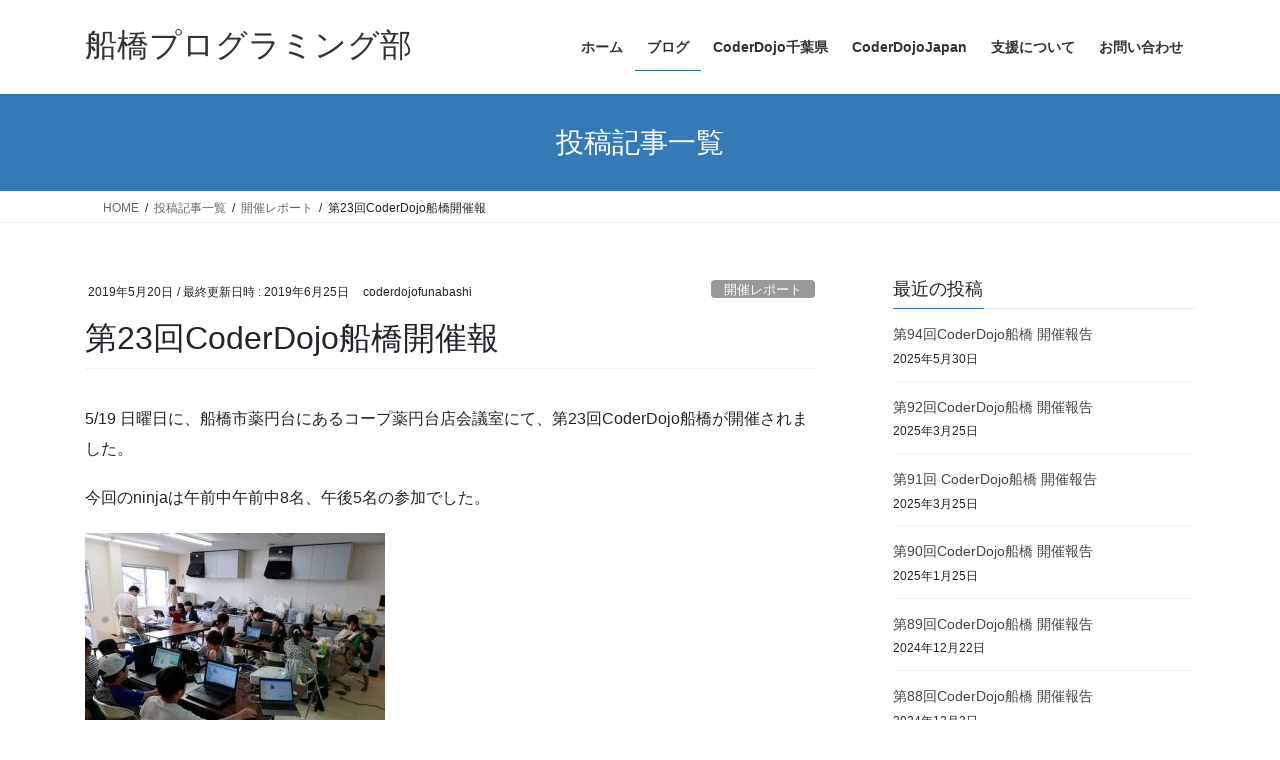

--- FILE ---
content_type: text/html; charset=UTF-8
request_url: https://funabashi.coderdojo.chiba.jp/2019/05/20/20190519-report/
body_size: 15982
content:
<!DOCTYPE html>
<html lang="ja">
<head>
<meta charset="utf-8">
<meta http-equiv="X-UA-Compatible" content="IE=edge">
<meta name="viewport" content="width=device-width, initial-scale=1">
<!-- Google tag (gtag.js) --><script async src="https://www.googletagmanager.com/gtag/js?id=UA-139174640-1"></script><script>window.dataLayer = window.dataLayer || [];function gtag(){dataLayer.push(arguments);}gtag('js', new Date());gtag('config', 'UA-139174640-1');</script>
<title>第23回CoderDojo船橋開催報 | 船橋プログラミング部</title>
<meta name='robots' content='max-image-preview:large' />
<link rel="alternate" type="application/rss+xml" title="船橋プログラミング部 &raquo; フィード" href="https://funabashi.coderdojo.chiba.jp/feed/" />
<link rel="alternate" type="application/rss+xml" title="船橋プログラミング部 &raquo; コメントフィード" href="https://funabashi.coderdojo.chiba.jp/comments/feed/" />
<link rel="alternate" type="application/rss+xml" title="船橋プログラミング部 &raquo; 第23回CoderDojo船橋開催報 のコメントのフィード" href="https://funabashi.coderdojo.chiba.jp/2019/05/20/20190519-report/feed/" />
<link rel="alternate" title="oEmbed (JSON)" type="application/json+oembed" href="https://funabashi.coderdojo.chiba.jp/wp-json/oembed/1.0/embed?url=https%3A%2F%2Ffunabashi.coderdojo.chiba.jp%2F2019%2F05%2F20%2F20190519-report%2F" />
<link rel="alternate" title="oEmbed (XML)" type="text/xml+oembed" href="https://funabashi.coderdojo.chiba.jp/wp-json/oembed/1.0/embed?url=https%3A%2F%2Ffunabashi.coderdojo.chiba.jp%2F2019%2F05%2F20%2F20190519-report%2F&#038;format=xml" />
<meta name="description" content="5/19 日曜日に、船橋市薬円台にあるコープ薬円台店会議室にて、第23回CoderDojo船橋が開催されました。今回のninjaは午前中午前中8名、午後5名の参加でした。今回も午前中はなかなかの盛況で、初めての子もたくさんきてくれました！午前中はいつもの猫逃げをやりました。ねこ逃げの前に朝ごはんを食べることをプログラムにたとえて説明したのですが、みんなわかったかな？ママに連れられた年少の子にはレゴを楽しんでもらいました。午後の部は経験者でした。経験" /><style id='wp-img-auto-sizes-contain-inline-css' type='text/css'>
img:is([sizes=auto i],[sizes^="auto," i]){contain-intrinsic-size:3000px 1500px}
/*# sourceURL=wp-img-auto-sizes-contain-inline-css */
</style>
<link rel='preload' id='vkExUnit_common_style-css-preload' href='https://funabashi.coderdojo.chiba.jp/wp-content/plugins/vk-all-in-one-expansion-unit/assets/css/vkExUnit_style.css?ver=9.113.0.1' as='style' onload="this.onload=null;this.rel='stylesheet'"/>
<link rel='stylesheet' id='vkExUnit_common_style-css' href='https://funabashi.coderdojo.chiba.jp/wp-content/plugins/vk-all-in-one-expansion-unit/assets/css/vkExUnit_style.css?ver=9.113.0.1' media='print' onload="this.media='all'; this.onload=null;">
<style id='vkExUnit_common_style-inline-css' type='text/css'>
:root {--ver_page_top_button_url:url(https://funabashi.coderdojo.chiba.jp/wp-content/plugins/vk-all-in-one-expansion-unit/assets/images/to-top-btn-icon.svg);}@font-face {font-weight: normal;font-style: normal;font-family: "vk_sns";src: url("https://funabashi.coderdojo.chiba.jp/wp-content/plugins/vk-all-in-one-expansion-unit/inc/sns/icons/fonts/vk_sns.eot?-bq20cj");src: url("https://funabashi.coderdojo.chiba.jp/wp-content/plugins/vk-all-in-one-expansion-unit/inc/sns/icons/fonts/vk_sns.eot?#iefix-bq20cj") format("embedded-opentype"),url("https://funabashi.coderdojo.chiba.jp/wp-content/plugins/vk-all-in-one-expansion-unit/inc/sns/icons/fonts/vk_sns.woff?-bq20cj") format("woff"),url("https://funabashi.coderdojo.chiba.jp/wp-content/plugins/vk-all-in-one-expansion-unit/inc/sns/icons/fonts/vk_sns.ttf?-bq20cj") format("truetype"),url("https://funabashi.coderdojo.chiba.jp/wp-content/plugins/vk-all-in-one-expansion-unit/inc/sns/icons/fonts/vk_sns.svg?-bq20cj#vk_sns") format("svg");}
.veu_promotion-alert__content--text {border: 1px solid rgba(0,0,0,0.125);padding: 0.5em 1em;border-radius: var(--vk-size-radius);margin-bottom: var(--vk-margin-block-bottom);font-size: 0.875rem;}/* Alert Content部分に段落タグを入れた場合に最後の段落の余白を0にする */.veu_promotion-alert__content--text p:last-of-type{margin-bottom:0;margin-top: 0;}
/*# sourceURL=vkExUnit_common_style-inline-css */
</style>
<style id='wp-emoji-styles-inline-css' type='text/css'>

	img.wp-smiley, img.emoji {
		display: inline !important;
		border: none !important;
		box-shadow: none !important;
		height: 1em !important;
		width: 1em !important;
		margin: 0 0.07em !important;
		vertical-align: -0.1em !important;
		background: none !important;
		padding: 0 !important;
	}
/*# sourceURL=wp-emoji-styles-inline-css */
</style>
<style id='wp-block-library-inline-css' type='text/css'>
:root{--wp-block-synced-color:#7a00df;--wp-block-synced-color--rgb:122,0,223;--wp-bound-block-color:var(--wp-block-synced-color);--wp-editor-canvas-background:#ddd;--wp-admin-theme-color:#007cba;--wp-admin-theme-color--rgb:0,124,186;--wp-admin-theme-color-darker-10:#006ba1;--wp-admin-theme-color-darker-10--rgb:0,107,160.5;--wp-admin-theme-color-darker-20:#005a87;--wp-admin-theme-color-darker-20--rgb:0,90,135;--wp-admin-border-width-focus:2px}@media (min-resolution:192dpi){:root{--wp-admin-border-width-focus:1.5px}}.wp-element-button{cursor:pointer}:root .has-very-light-gray-background-color{background-color:#eee}:root .has-very-dark-gray-background-color{background-color:#313131}:root .has-very-light-gray-color{color:#eee}:root .has-very-dark-gray-color{color:#313131}:root .has-vivid-green-cyan-to-vivid-cyan-blue-gradient-background{background:linear-gradient(135deg,#00d084,#0693e3)}:root .has-purple-crush-gradient-background{background:linear-gradient(135deg,#34e2e4,#4721fb 50%,#ab1dfe)}:root .has-hazy-dawn-gradient-background{background:linear-gradient(135deg,#faaca8,#dad0ec)}:root .has-subdued-olive-gradient-background{background:linear-gradient(135deg,#fafae1,#67a671)}:root .has-atomic-cream-gradient-background{background:linear-gradient(135deg,#fdd79a,#004a59)}:root .has-nightshade-gradient-background{background:linear-gradient(135deg,#330968,#31cdcf)}:root .has-midnight-gradient-background{background:linear-gradient(135deg,#020381,#2874fc)}:root{--wp--preset--font-size--normal:16px;--wp--preset--font-size--huge:42px}.has-regular-font-size{font-size:1em}.has-larger-font-size{font-size:2.625em}.has-normal-font-size{font-size:var(--wp--preset--font-size--normal)}.has-huge-font-size{font-size:var(--wp--preset--font-size--huge)}.has-text-align-center{text-align:center}.has-text-align-left{text-align:left}.has-text-align-right{text-align:right}.has-fit-text{white-space:nowrap!important}#end-resizable-editor-section{display:none}.aligncenter{clear:both}.items-justified-left{justify-content:flex-start}.items-justified-center{justify-content:center}.items-justified-right{justify-content:flex-end}.items-justified-space-between{justify-content:space-between}.screen-reader-text{border:0;clip-path:inset(50%);height:1px;margin:-1px;overflow:hidden;padding:0;position:absolute;width:1px;word-wrap:normal!important}.screen-reader-text:focus{background-color:#ddd;clip-path:none;color:#444;display:block;font-size:1em;height:auto;left:5px;line-height:normal;padding:15px 23px 14px;text-decoration:none;top:5px;width:auto;z-index:100000}html :where(.has-border-color){border-style:solid}html :where([style*=border-top-color]){border-top-style:solid}html :where([style*=border-right-color]){border-right-style:solid}html :where([style*=border-bottom-color]){border-bottom-style:solid}html :where([style*=border-left-color]){border-left-style:solid}html :where([style*=border-width]){border-style:solid}html :where([style*=border-top-width]){border-top-style:solid}html :where([style*=border-right-width]){border-right-style:solid}html :where([style*=border-bottom-width]){border-bottom-style:solid}html :where([style*=border-left-width]){border-left-style:solid}html :where(img[class*=wp-image-]){height:auto;max-width:100%}:where(figure){margin:0 0 1em}html :where(.is-position-sticky){--wp-admin--admin-bar--position-offset:var(--wp-admin--admin-bar--height,0px)}@media screen and (max-width:600px){html :where(.is-position-sticky){--wp-admin--admin-bar--position-offset:0px}}
.vk-cols--reverse{flex-direction:row-reverse}.vk-cols--hasbtn{margin-bottom:0}.vk-cols--hasbtn>.row>.vk_gridColumn_item,.vk-cols--hasbtn>.wp-block-column{position:relative;padding-bottom:3em}.vk-cols--hasbtn>.row>.vk_gridColumn_item>.wp-block-buttons,.vk-cols--hasbtn>.row>.vk_gridColumn_item>.vk_button,.vk-cols--hasbtn>.wp-block-column>.wp-block-buttons,.vk-cols--hasbtn>.wp-block-column>.vk_button{position:absolute;bottom:0;width:100%}.vk-cols--fit.wp-block-columns{gap:0}.vk-cols--fit.wp-block-columns,.vk-cols--fit.wp-block-columns:not(.is-not-stacked-on-mobile){margin-top:0;margin-bottom:0;justify-content:space-between}.vk-cols--fit.wp-block-columns>.wp-block-column *:last-child,.vk-cols--fit.wp-block-columns:not(.is-not-stacked-on-mobile)>.wp-block-column *:last-child{margin-bottom:0}.vk-cols--fit.wp-block-columns>.wp-block-column>.wp-block-cover,.vk-cols--fit.wp-block-columns:not(.is-not-stacked-on-mobile)>.wp-block-column>.wp-block-cover{margin-top:0}.vk-cols--fit.wp-block-columns.has-background,.vk-cols--fit.wp-block-columns:not(.is-not-stacked-on-mobile).has-background{padding:0}@media(max-width: 599px){.vk-cols--fit.wp-block-columns:not(.has-background)>.wp-block-column:not(.has-background),.vk-cols--fit.wp-block-columns:not(.is-not-stacked-on-mobile):not(.has-background)>.wp-block-column:not(.has-background){padding-left:0 !important;padding-right:0 !important}}@media(min-width: 782px){.vk-cols--fit.wp-block-columns .block-editor-block-list__block.wp-block-column:not(:first-child),.vk-cols--fit.wp-block-columns>.wp-block-column:not(:first-child),.vk-cols--fit.wp-block-columns:not(.is-not-stacked-on-mobile) .block-editor-block-list__block.wp-block-column:not(:first-child),.vk-cols--fit.wp-block-columns:not(.is-not-stacked-on-mobile)>.wp-block-column:not(:first-child){margin-left:0}}@media(min-width: 600px)and (max-width: 781px){.vk-cols--fit.wp-block-columns .wp-block-column:nth-child(2n),.vk-cols--fit.wp-block-columns:not(.is-not-stacked-on-mobile) .wp-block-column:nth-child(2n){margin-left:0}.vk-cols--fit.wp-block-columns .wp-block-column:not(:only-child),.vk-cols--fit.wp-block-columns:not(.is-not-stacked-on-mobile) .wp-block-column:not(:only-child){flex-basis:50% !important}}.vk-cols--fit--gap1.wp-block-columns{gap:1px}@media(min-width: 600px)and (max-width: 781px){.vk-cols--fit--gap1.wp-block-columns .wp-block-column:not(:only-child){flex-basis:calc(50% - 1px) !important}}.vk-cols--fit.vk-cols--grid>.block-editor-block-list__block,.vk-cols--fit.vk-cols--grid>.wp-block-column,.vk-cols--fit.vk-cols--grid:not(.is-not-stacked-on-mobile)>.block-editor-block-list__block,.vk-cols--fit.vk-cols--grid:not(.is-not-stacked-on-mobile)>.wp-block-column{flex-basis:50%;box-sizing:border-box}@media(max-width: 599px){.vk-cols--fit.vk-cols--grid.vk-cols--grid--alignfull>.wp-block-column:nth-child(2)>.wp-block-cover,.vk-cols--fit.vk-cols--grid.vk-cols--grid--alignfull>.wp-block-column:nth-child(2)>.vk_outer,.vk-cols--fit.vk-cols--grid:not(.is-not-stacked-on-mobile).vk-cols--grid--alignfull>.wp-block-column:nth-child(2)>.wp-block-cover,.vk-cols--fit.vk-cols--grid:not(.is-not-stacked-on-mobile).vk-cols--grid--alignfull>.wp-block-column:nth-child(2)>.vk_outer{width:100vw;margin-right:calc((100% - 100vw)/2);margin-left:calc((100% - 100vw)/2)}}@media(min-width: 600px){.vk-cols--fit.vk-cols--grid.vk-cols--grid--alignfull>.wp-block-column:nth-child(2)>.wp-block-cover,.vk-cols--fit.vk-cols--grid.vk-cols--grid--alignfull>.wp-block-column:nth-child(2)>.vk_outer,.vk-cols--fit.vk-cols--grid:not(.is-not-stacked-on-mobile).vk-cols--grid--alignfull>.wp-block-column:nth-child(2)>.wp-block-cover,.vk-cols--fit.vk-cols--grid:not(.is-not-stacked-on-mobile).vk-cols--grid--alignfull>.wp-block-column:nth-child(2)>.vk_outer{margin-right:calc(100% - 50vw);width:50vw}}@media(min-width: 600px){.vk-cols--fit.vk-cols--grid.vk-cols--grid--alignfull.vk-cols--reverse>.wp-block-column,.vk-cols--fit.vk-cols--grid:not(.is-not-stacked-on-mobile).vk-cols--grid--alignfull.vk-cols--reverse>.wp-block-column{margin-left:0;margin-right:0}.vk-cols--fit.vk-cols--grid.vk-cols--grid--alignfull.vk-cols--reverse>.wp-block-column:nth-child(2)>.wp-block-cover,.vk-cols--fit.vk-cols--grid.vk-cols--grid--alignfull.vk-cols--reverse>.wp-block-column:nth-child(2)>.vk_outer,.vk-cols--fit.vk-cols--grid:not(.is-not-stacked-on-mobile).vk-cols--grid--alignfull.vk-cols--reverse>.wp-block-column:nth-child(2)>.wp-block-cover,.vk-cols--fit.vk-cols--grid:not(.is-not-stacked-on-mobile).vk-cols--grid--alignfull.vk-cols--reverse>.wp-block-column:nth-child(2)>.vk_outer{margin-left:calc(100% - 50vw)}}.vk-cols--menu h2,.vk-cols--menu h3,.vk-cols--menu h4,.vk-cols--menu h5{margin-bottom:.2em;text-shadow:#000 0 0 10px}.vk-cols--menu h2:first-child,.vk-cols--menu h3:first-child,.vk-cols--menu h4:first-child,.vk-cols--menu h5:first-child{margin-top:0}.vk-cols--menu p{margin-bottom:1rem;text-shadow:#000 0 0 10px}.vk-cols--menu .wp-block-cover__inner-container:last-child{margin-bottom:0}.vk-cols--fitbnrs .wp-block-column .wp-block-cover:hover img{filter:unset}.vk-cols--fitbnrs .wp-block-column .wp-block-cover:hover{background-color:unset}.vk-cols--fitbnrs .wp-block-column .wp-block-cover:hover .wp-block-cover__image-background{filter:unset !important}.vk-cols--fitbnrs .wp-block-cover .wp-block-cover__inner-container{position:absolute;height:100%;width:100%}.vk-cols--fitbnrs .vk_button{height:100%;margin:0}.vk-cols--fitbnrs .vk_button .vk_button_btn,.vk-cols--fitbnrs .vk_button .btn{height:100%;width:100%;border:none;box-shadow:none;background-color:unset !important;transition:unset}.vk-cols--fitbnrs .vk_button .vk_button_btn:hover,.vk-cols--fitbnrs .vk_button .btn:hover{transition:unset}.vk-cols--fitbnrs .vk_button .vk_button_btn:after,.vk-cols--fitbnrs .vk_button .btn:after{border:none}.vk-cols--fitbnrs .vk_button .vk_button_link_txt{width:100%;position:absolute;top:50%;left:50%;transform:translateY(-50%) translateX(-50%);font-size:2rem;text-shadow:#000 0 0 10px}.vk-cols--fitbnrs .vk_button .vk_button_link_subCaption{width:100%;position:absolute;top:calc(50% + 2.2em);left:50%;transform:translateY(-50%) translateX(-50%);text-shadow:#000 0 0 10px}@media(min-width: 992px){.vk-cols--media.wp-block-columns{gap:3rem}}.vk-fit-map figure{margin-bottom:0}.vk-fit-map iframe{position:relative;margin-bottom:0;display:block;max-height:400px;width:100vw}.vk-fit-map:is(.alignfull,.alignwide) div{max-width:100%}.vk-table--th--width25 :where(tr>*:first-child){width:25%}.vk-table--th--width30 :where(tr>*:first-child){width:30%}.vk-table--th--width35 :where(tr>*:first-child){width:35%}.vk-table--th--width40 :where(tr>*:first-child){width:40%}.vk-table--th--bg-bright :where(tr>*:first-child){background-color:var(--wp--preset--color--bg-secondary, rgba(0, 0, 0, 0.05))}@media(max-width: 599px){.vk-table--mobile-block :is(th,td){width:100%;display:block}.vk-table--mobile-block.wp-block-table table :is(th,td){border-top:none}}.vk-table--width--th25 :where(tr>*:first-child){width:25%}.vk-table--width--th30 :where(tr>*:first-child){width:30%}.vk-table--width--th35 :where(tr>*:first-child){width:35%}.vk-table--width--th40 :where(tr>*:first-child){width:40%}.no-margin{margin:0}@media(max-width: 599px){.wp-block-image.vk-aligncenter--mobile>.alignright{float:none;margin-left:auto;margin-right:auto}.vk-no-padding-horizontal--mobile{padding-left:0 !important;padding-right:0 !important}}
/* VK Color Palettes */

/*# sourceURL=wp-block-library-inline-css */
</style><style id='global-styles-inline-css' type='text/css'>
:root{--wp--preset--aspect-ratio--square: 1;--wp--preset--aspect-ratio--4-3: 4/3;--wp--preset--aspect-ratio--3-4: 3/4;--wp--preset--aspect-ratio--3-2: 3/2;--wp--preset--aspect-ratio--2-3: 2/3;--wp--preset--aspect-ratio--16-9: 16/9;--wp--preset--aspect-ratio--9-16: 9/16;--wp--preset--color--black: #000000;--wp--preset--color--cyan-bluish-gray: #abb8c3;--wp--preset--color--white: #ffffff;--wp--preset--color--pale-pink: #f78da7;--wp--preset--color--vivid-red: #cf2e2e;--wp--preset--color--luminous-vivid-orange: #ff6900;--wp--preset--color--luminous-vivid-amber: #fcb900;--wp--preset--color--light-green-cyan: #7bdcb5;--wp--preset--color--vivid-green-cyan: #00d084;--wp--preset--color--pale-cyan-blue: #8ed1fc;--wp--preset--color--vivid-cyan-blue: #0693e3;--wp--preset--color--vivid-purple: #9b51e0;--wp--preset--gradient--vivid-cyan-blue-to-vivid-purple: linear-gradient(135deg,rgb(6,147,227) 0%,rgb(155,81,224) 100%);--wp--preset--gradient--light-green-cyan-to-vivid-green-cyan: linear-gradient(135deg,rgb(122,220,180) 0%,rgb(0,208,130) 100%);--wp--preset--gradient--luminous-vivid-amber-to-luminous-vivid-orange: linear-gradient(135deg,rgb(252,185,0) 0%,rgb(255,105,0) 100%);--wp--preset--gradient--luminous-vivid-orange-to-vivid-red: linear-gradient(135deg,rgb(255,105,0) 0%,rgb(207,46,46) 100%);--wp--preset--gradient--very-light-gray-to-cyan-bluish-gray: linear-gradient(135deg,rgb(238,238,238) 0%,rgb(169,184,195) 100%);--wp--preset--gradient--cool-to-warm-spectrum: linear-gradient(135deg,rgb(74,234,220) 0%,rgb(151,120,209) 20%,rgb(207,42,186) 40%,rgb(238,44,130) 60%,rgb(251,105,98) 80%,rgb(254,248,76) 100%);--wp--preset--gradient--blush-light-purple: linear-gradient(135deg,rgb(255,206,236) 0%,rgb(152,150,240) 100%);--wp--preset--gradient--blush-bordeaux: linear-gradient(135deg,rgb(254,205,165) 0%,rgb(254,45,45) 50%,rgb(107,0,62) 100%);--wp--preset--gradient--luminous-dusk: linear-gradient(135deg,rgb(255,203,112) 0%,rgb(199,81,192) 50%,rgb(65,88,208) 100%);--wp--preset--gradient--pale-ocean: linear-gradient(135deg,rgb(255,245,203) 0%,rgb(182,227,212) 50%,rgb(51,167,181) 100%);--wp--preset--gradient--electric-grass: linear-gradient(135deg,rgb(202,248,128) 0%,rgb(113,206,126) 100%);--wp--preset--gradient--midnight: linear-gradient(135deg,rgb(2,3,129) 0%,rgb(40,116,252) 100%);--wp--preset--font-size--small: 13px;--wp--preset--font-size--medium: 20px;--wp--preset--font-size--large: 36px;--wp--preset--font-size--x-large: 42px;--wp--preset--spacing--20: 0.44rem;--wp--preset--spacing--30: 0.67rem;--wp--preset--spacing--40: 1rem;--wp--preset--spacing--50: 1.5rem;--wp--preset--spacing--60: 2.25rem;--wp--preset--spacing--70: 3.38rem;--wp--preset--spacing--80: 5.06rem;--wp--preset--shadow--natural: 6px 6px 9px rgba(0, 0, 0, 0.2);--wp--preset--shadow--deep: 12px 12px 50px rgba(0, 0, 0, 0.4);--wp--preset--shadow--sharp: 6px 6px 0px rgba(0, 0, 0, 0.2);--wp--preset--shadow--outlined: 6px 6px 0px -3px rgb(255, 255, 255), 6px 6px rgb(0, 0, 0);--wp--preset--shadow--crisp: 6px 6px 0px rgb(0, 0, 0);}:where(.is-layout-flex){gap: 0.5em;}:where(.is-layout-grid){gap: 0.5em;}body .is-layout-flex{display: flex;}.is-layout-flex{flex-wrap: wrap;align-items: center;}.is-layout-flex > :is(*, div){margin: 0;}body .is-layout-grid{display: grid;}.is-layout-grid > :is(*, div){margin: 0;}:where(.wp-block-columns.is-layout-flex){gap: 2em;}:where(.wp-block-columns.is-layout-grid){gap: 2em;}:where(.wp-block-post-template.is-layout-flex){gap: 1.25em;}:where(.wp-block-post-template.is-layout-grid){gap: 1.25em;}.has-black-color{color: var(--wp--preset--color--black) !important;}.has-cyan-bluish-gray-color{color: var(--wp--preset--color--cyan-bluish-gray) !important;}.has-white-color{color: var(--wp--preset--color--white) !important;}.has-pale-pink-color{color: var(--wp--preset--color--pale-pink) !important;}.has-vivid-red-color{color: var(--wp--preset--color--vivid-red) !important;}.has-luminous-vivid-orange-color{color: var(--wp--preset--color--luminous-vivid-orange) !important;}.has-luminous-vivid-amber-color{color: var(--wp--preset--color--luminous-vivid-amber) !important;}.has-light-green-cyan-color{color: var(--wp--preset--color--light-green-cyan) !important;}.has-vivid-green-cyan-color{color: var(--wp--preset--color--vivid-green-cyan) !important;}.has-pale-cyan-blue-color{color: var(--wp--preset--color--pale-cyan-blue) !important;}.has-vivid-cyan-blue-color{color: var(--wp--preset--color--vivid-cyan-blue) !important;}.has-vivid-purple-color{color: var(--wp--preset--color--vivid-purple) !important;}.has-black-background-color{background-color: var(--wp--preset--color--black) !important;}.has-cyan-bluish-gray-background-color{background-color: var(--wp--preset--color--cyan-bluish-gray) !important;}.has-white-background-color{background-color: var(--wp--preset--color--white) !important;}.has-pale-pink-background-color{background-color: var(--wp--preset--color--pale-pink) !important;}.has-vivid-red-background-color{background-color: var(--wp--preset--color--vivid-red) !important;}.has-luminous-vivid-orange-background-color{background-color: var(--wp--preset--color--luminous-vivid-orange) !important;}.has-luminous-vivid-amber-background-color{background-color: var(--wp--preset--color--luminous-vivid-amber) !important;}.has-light-green-cyan-background-color{background-color: var(--wp--preset--color--light-green-cyan) !important;}.has-vivid-green-cyan-background-color{background-color: var(--wp--preset--color--vivid-green-cyan) !important;}.has-pale-cyan-blue-background-color{background-color: var(--wp--preset--color--pale-cyan-blue) !important;}.has-vivid-cyan-blue-background-color{background-color: var(--wp--preset--color--vivid-cyan-blue) !important;}.has-vivid-purple-background-color{background-color: var(--wp--preset--color--vivid-purple) !important;}.has-black-border-color{border-color: var(--wp--preset--color--black) !important;}.has-cyan-bluish-gray-border-color{border-color: var(--wp--preset--color--cyan-bluish-gray) !important;}.has-white-border-color{border-color: var(--wp--preset--color--white) !important;}.has-pale-pink-border-color{border-color: var(--wp--preset--color--pale-pink) !important;}.has-vivid-red-border-color{border-color: var(--wp--preset--color--vivid-red) !important;}.has-luminous-vivid-orange-border-color{border-color: var(--wp--preset--color--luminous-vivid-orange) !important;}.has-luminous-vivid-amber-border-color{border-color: var(--wp--preset--color--luminous-vivid-amber) !important;}.has-light-green-cyan-border-color{border-color: var(--wp--preset--color--light-green-cyan) !important;}.has-vivid-green-cyan-border-color{border-color: var(--wp--preset--color--vivid-green-cyan) !important;}.has-pale-cyan-blue-border-color{border-color: var(--wp--preset--color--pale-cyan-blue) !important;}.has-vivid-cyan-blue-border-color{border-color: var(--wp--preset--color--vivid-cyan-blue) !important;}.has-vivid-purple-border-color{border-color: var(--wp--preset--color--vivid-purple) !important;}.has-vivid-cyan-blue-to-vivid-purple-gradient-background{background: var(--wp--preset--gradient--vivid-cyan-blue-to-vivid-purple) !important;}.has-light-green-cyan-to-vivid-green-cyan-gradient-background{background: var(--wp--preset--gradient--light-green-cyan-to-vivid-green-cyan) !important;}.has-luminous-vivid-amber-to-luminous-vivid-orange-gradient-background{background: var(--wp--preset--gradient--luminous-vivid-amber-to-luminous-vivid-orange) !important;}.has-luminous-vivid-orange-to-vivid-red-gradient-background{background: var(--wp--preset--gradient--luminous-vivid-orange-to-vivid-red) !important;}.has-very-light-gray-to-cyan-bluish-gray-gradient-background{background: var(--wp--preset--gradient--very-light-gray-to-cyan-bluish-gray) !important;}.has-cool-to-warm-spectrum-gradient-background{background: var(--wp--preset--gradient--cool-to-warm-spectrum) !important;}.has-blush-light-purple-gradient-background{background: var(--wp--preset--gradient--blush-light-purple) !important;}.has-blush-bordeaux-gradient-background{background: var(--wp--preset--gradient--blush-bordeaux) !important;}.has-luminous-dusk-gradient-background{background: var(--wp--preset--gradient--luminous-dusk) !important;}.has-pale-ocean-gradient-background{background: var(--wp--preset--gradient--pale-ocean) !important;}.has-electric-grass-gradient-background{background: var(--wp--preset--gradient--electric-grass) !important;}.has-midnight-gradient-background{background: var(--wp--preset--gradient--midnight) !important;}.has-small-font-size{font-size: var(--wp--preset--font-size--small) !important;}.has-medium-font-size{font-size: var(--wp--preset--font-size--medium) !important;}.has-large-font-size{font-size: var(--wp--preset--font-size--large) !important;}.has-x-large-font-size{font-size: var(--wp--preset--font-size--x-large) !important;}
/*# sourceURL=global-styles-inline-css */
</style>

<style id='classic-theme-styles-inline-css' type='text/css'>
/*! This file is auto-generated */
.wp-block-button__link{color:#fff;background-color:#32373c;border-radius:9999px;box-shadow:none;text-decoration:none;padding:calc(.667em + 2px) calc(1.333em + 2px);font-size:1.125em}.wp-block-file__button{background:#32373c;color:#fff;text-decoration:none}
/*# sourceURL=/wp-includes/css/classic-themes.min.css */
</style>
<style id='md-style-inline-css' type='text/css'>
 
/*# sourceURL=md-style-inline-css */
</style>
<link rel='stylesheet' id='vk-swiper-style-css' href='https://funabashi.coderdojo.chiba.jp/wp-content/plugins/vk-blocks/vendor/vektor-inc/vk-swiper/src/assets/css/swiper-bundle.min.css?ver=11.0.2' type='text/css' media='all' />
<link rel='stylesheet' id='bootstrap-4-style-css' href='https://funabashi.coderdojo.chiba.jp/wp-content/themes/lightning/_g2/library/bootstrap-4/css/bootstrap.min.css?ver=4.5.0' type='text/css' media='all' />
<link rel='stylesheet' id='lightning-common-style-css' href='https://funabashi.coderdojo.chiba.jp/wp-content/themes/lightning/_g2/assets/css/common.css?ver=15.33.0' type='text/css' media='all' />
<style id='lightning-common-style-inline-css' type='text/css'>
/* vk-mobile-nav */:root {--vk-mobile-nav-menu-btn-bg-src: url("https://funabashi.coderdojo.chiba.jp/wp-content/themes/lightning/_g2/inc/vk-mobile-nav/package/images/vk-menu-btn-black.svg");--vk-mobile-nav-menu-btn-close-bg-src: url("https://funabashi.coderdojo.chiba.jp/wp-content/themes/lightning/_g2/inc/vk-mobile-nav/package/images/vk-menu-close-black.svg");--vk-menu-acc-icon-open-black-bg-src: url("https://funabashi.coderdojo.chiba.jp/wp-content/themes/lightning/_g2/inc/vk-mobile-nav/package/images/vk-menu-acc-icon-open-black.svg");--vk-menu-acc-icon-open-white-bg-src: url("https://funabashi.coderdojo.chiba.jp/wp-content/themes/lightning/_g2/inc/vk-mobile-nav/package/images/vk-menu-acc-icon-open-white.svg");--vk-menu-acc-icon-close-black-bg-src: url("https://funabashi.coderdojo.chiba.jp/wp-content/themes/lightning/_g2/inc/vk-mobile-nav/package/images/vk-menu-close-black.svg");--vk-menu-acc-icon-close-white-bg-src: url("https://funabashi.coderdojo.chiba.jp/wp-content/themes/lightning/_g2/inc/vk-mobile-nav/package/images/vk-menu-close-white.svg");}
/*# sourceURL=lightning-common-style-inline-css */
</style>
<link rel='stylesheet' id='lightning-design-style-css' href='https://funabashi.coderdojo.chiba.jp/wp-content/themes/lightning/_g2/design-skin/origin2/css/style.css?ver=15.33.0' type='text/css' media='all' />
<style id='lightning-design-style-inline-css' type='text/css'>
:root {--color-key:#337ab7;--wp--preset--color--vk-color-primary:#337ab7;--color-key-dark:#2e6da4;}
a { color:#337ab7; }/* sidebar child menu display */.localNav ul ul.children{ display:none; }.localNav ul li.current_page_ancestor ul.children,.localNav ul li.current_page_item ul.children,.localNav ul li.current-cat ul.children{ display:block; }/* ExUnit widget ( child page list widget and so on ) */.localNavi ul.children{ display:none; }.localNavi li.current_page_ancestor ul.children,.localNavi li.current_page_item ul.children,.localNavi li.current-cat ul.children{ display:block; }
.tagcloud a:before { font-family: "Font Awesome 7 Free";content: "\f02b";font-weight: bold; }
.media .media-body .media-heading a:hover { color:; }@media (min-width: 768px){.gMenu > li:before,.gMenu > li.menu-item-has-children::after { border-bottom-color: }.gMenu li li { background-color: }.gMenu li li a:hover { background-color:; }} /* @media (min-width: 768px) */.page-header { background-color:; }h2,.mainSection-title { border-top-color:; }h3:after,.subSection-title:after { border-bottom-color:; }ul.page-numbers li span.page-numbers.current,.page-link dl .post-page-numbers.current { background-color:; }.pager li > a { border-color:;color:;}.pager li > a:hover { background-color:;color:#fff;}.siteFooter { border-top-color:; }dt { border-left-color:; }:root {--g_nav_main_acc_icon_open_url:url(https://funabashi.coderdojo.chiba.jp/wp-content/themes/lightning/_g2/inc/vk-mobile-nav/package/images/vk-menu-acc-icon-open-black.svg);--g_nav_main_acc_icon_close_url: url(https://funabashi.coderdojo.chiba.jp/wp-content/themes/lightning/_g2/inc/vk-mobile-nav/package/images/vk-menu-close-black.svg);--g_nav_sub_acc_icon_open_url: url(https://funabashi.coderdojo.chiba.jp/wp-content/themes/lightning/_g2/inc/vk-mobile-nav/package/images/vk-menu-acc-icon-open-white.svg);--g_nav_sub_acc_icon_close_url: url(https://funabashi.coderdojo.chiba.jp/wp-content/themes/lightning/_g2/inc/vk-mobile-nav/package/images/vk-menu-close-white.svg);}
/*# sourceURL=lightning-design-style-inline-css */
</style>
<link rel='preload' id='veu-cta-css-preload' href='https://funabashi.coderdojo.chiba.jp/wp-content/plugins/vk-all-in-one-expansion-unit/inc/call-to-action/package/assets/css/style.css?ver=9.113.0.1' as='style' onload="this.onload=null;this.rel='stylesheet'"/>
<link rel='stylesheet' id='veu-cta-css' href='https://funabashi.coderdojo.chiba.jp/wp-content/plugins/vk-all-in-one-expansion-unit/inc/call-to-action/package/assets/css/style.css?ver=9.113.0.1' media='print' onload="this.media='all'; this.onload=null;">
<link rel='stylesheet' id='vk-blocks-build-css-css' href='https://funabashi.coderdojo.chiba.jp/wp-content/plugins/vk-blocks/build/block-build.css?ver=1.115.2.1' type='text/css' media='all' />
<style id='vk-blocks-build-css-inline-css' type='text/css'>

	:root {
		--vk_image-mask-circle: url(https://funabashi.coderdojo.chiba.jp/wp-content/plugins/vk-blocks/inc/vk-blocks/images/circle.svg);
		--vk_image-mask-wave01: url(https://funabashi.coderdojo.chiba.jp/wp-content/plugins/vk-blocks/inc/vk-blocks/images/wave01.svg);
		--vk_image-mask-wave02: url(https://funabashi.coderdojo.chiba.jp/wp-content/plugins/vk-blocks/inc/vk-blocks/images/wave02.svg);
		--vk_image-mask-wave03: url(https://funabashi.coderdojo.chiba.jp/wp-content/plugins/vk-blocks/inc/vk-blocks/images/wave03.svg);
		--vk_image-mask-wave04: url(https://funabashi.coderdojo.chiba.jp/wp-content/plugins/vk-blocks/inc/vk-blocks/images/wave04.svg);
	}
	

	:root {

		--vk-balloon-border-width:1px;

		--vk-balloon-speech-offset:-12px;
	}
	

	:root {
		--vk_flow-arrow: url(https://funabashi.coderdojo.chiba.jp/wp-content/plugins/vk-blocks/inc/vk-blocks/images/arrow_bottom.svg);
	}
	
/*# sourceURL=vk-blocks-build-css-inline-css */
</style>
<link rel='preload' id='lightning-theme-style-css-preload' href='https://funabashi.coderdojo.chiba.jp/wp-content/themes/lightning/style.css?ver=15.33.0' as='style' onload="this.onload=null;this.rel='stylesheet'"/>
<link rel='stylesheet' id='lightning-theme-style-css' href='https://funabashi.coderdojo.chiba.jp/wp-content/themes/lightning/style.css?ver=15.33.0' media='print' onload="this.media='all'; this.onload=null;">
<link rel='preload' id='vk-font-awesome-css-preload' href='https://funabashi.coderdojo.chiba.jp/wp-content/themes/lightning/vendor/vektor-inc/font-awesome-versions/src/font-awesome/css/all.min.css?ver=7.1.0' as='style' onload="this.onload=null;this.rel='stylesheet'"/>
<link rel='stylesheet' id='vk-font-awesome-css' href='https://funabashi.coderdojo.chiba.jp/wp-content/themes/lightning/vendor/vektor-inc/font-awesome-versions/src/font-awesome/css/all.min.css?ver=7.1.0' media='print' onload="this.media='all'; this.onload=null;">
<script type="text/javascript" src="https://funabashi.coderdojo.chiba.jp/wp-includes/js/jquery/jquery.min.js?ver=3.7.1" id="jquery-core-js"></script>
<script type="text/javascript" src="https://funabashi.coderdojo.chiba.jp/wp-includes/js/jquery/jquery-migrate.min.js?ver=3.4.1" id="jquery-migrate-js"></script>
<link rel="https://api.w.org/" href="https://funabashi.coderdojo.chiba.jp/wp-json/" /><link rel="alternate" title="JSON" type="application/json" href="https://funabashi.coderdojo.chiba.jp/wp-json/wp/v2/posts/853" /><link rel="EditURI" type="application/rsd+xml" title="RSD" href="https://funabashi.coderdojo.chiba.jp/xmlrpc.php?rsd" />
<meta name="generator" content="WordPress 6.9" />
<link rel="canonical" href="https://funabashi.coderdojo.chiba.jp/2019/05/20/20190519-report/" />
<link rel='shortlink' href='https://funabashi.coderdojo.chiba.jp/?p=853' />
<style id="lightning-color-custom-for-plugins" type="text/css">/* ltg theme common */.color_key_bg,.color_key_bg_hover:hover{background-color: #337ab7;}.color_key_txt,.color_key_txt_hover:hover{color: #337ab7;}.color_key_border,.color_key_border_hover:hover{border-color: #337ab7;}.color_key_dark_bg,.color_key_dark_bg_hover:hover{background-color: #2e6da4;}.color_key_dark_txt,.color_key_dark_txt_hover:hover{color: #2e6da4;}.color_key_dark_border,.color_key_dark_border_hover:hover{border-color: #2e6da4;}</style><noscript><style>.lazyload[data-src]{display:none !important;}</style></noscript><style>.lazyload{background-image:none !important;}.lazyload:before{background-image:none !important;}</style><!-- [ VK All in One Expansion Unit OGP ] -->
<meta property="og:site_name" content="船橋プログラミング部" />
<meta property="og:url" content="https://funabashi.coderdojo.chiba.jp/2019/05/20/20190519-report/" />
<meta property="og:title" content="第23回CoderDojo船橋開催報 | 船橋プログラミング部" />
<meta property="og:description" content="5/19 日曜日に、船橋市薬円台にあるコープ薬円台店会議室にて、第23回CoderDojo船橋が開催されました。今回のninjaは午前中午前中8名、午後5名の参加でした。今回も午前中はなかなかの盛況で、初めての子もたくさんきてくれました！午前中はいつもの猫逃げをやりました。ねこ逃げの前に朝ごはんを食べることをプログラムにたとえて説明したのですが、みんなわかったかな？ママに連れられた年少の子にはレゴを楽しんでもらいました。午後の部は経験者でした。経験" />
<meta property="og:type" content="article" />
<!-- [ / VK All in One Expansion Unit OGP ] -->
<link rel="icon" href="https://funabashi.coderdojo.chiba.jp/wp-content/uploads/2017/08/cropped-coderdojo_radder-32x32.jpg" sizes="32x32" />
<link rel="icon" href="https://funabashi.coderdojo.chiba.jp/wp-content/uploads/2017/08/cropped-coderdojo_radder-192x192.jpg" sizes="192x192" />
<link rel="apple-touch-icon" href="https://funabashi.coderdojo.chiba.jp/wp-content/uploads/2017/08/cropped-coderdojo_radder-180x180.jpg" />
<meta name="msapplication-TileImage" content="https://funabashi.coderdojo.chiba.jp/wp-content/uploads/2017/08/cropped-coderdojo_radder-270x270.jpg" />
<!-- [ VK All in One Expansion Unit Article Structure Data ] --><script type="application/ld+json">{"@context":"https://schema.org/","@type":"Article","headline":"第23回CoderDojo船橋開催報","image":"","datePublished":"2019-05-20T17:16:20+09:00","dateModified":"2019-06-25T19:25:15+09:00","author":{"@type":"","name":"coderdojofunabashi","url":"https://funabashi.coderdojo.chiba.jp/","sameAs":""}}</script><!-- [ / VK All in One Expansion Unit Article Structure Data ] -->
</head>
<body class="wp-singular post-template-default single single-post postid-853 single-format-standard wp-theme-lightning vk-blocks fa_v7_css post-name-20190519-report category-%e9%96%8b%e5%82%ac%e3%83%ac%e3%83%9d%e3%83%bc%e3%83%88 post-type-post sidebar-fix sidebar-fix-priority-top bootstrap4 device-pc">
<a class="skip-link screen-reader-text" href="#main">コンテンツへスキップ</a>
<a class="skip-link screen-reader-text" href="#vk-mobile-nav">ナビゲーションに移動</a>
<header class="siteHeader">
		<div class="container siteHeadContainer">
		<div class="navbar-header">
						<p class="navbar-brand siteHeader_logo">
			<a href="https://funabashi.coderdojo.chiba.jp/">
				<span>船橋プログラミング部</span>
			</a>
			</p>
					</div>

					<div id="gMenu_outer" class="gMenu_outer">
				<nav class="menu-%e3%83%a1%e3%83%8b%e3%83%a5%e3%83%bc%ef%bc%91-container"><ul id="menu-%e3%83%a1%e3%83%8b%e3%83%a5%e3%83%bc%ef%bc%91" class="menu gMenu vk-menu-acc"><li id="menu-item-139" class="menu-item menu-item-type-post_type menu-item-object-page menu-item-home"><a href="https://funabashi.coderdojo.chiba.jp/"><strong class="gMenu_name">ホーム</strong></a></li>
<li id="menu-item-126" class="menu-item menu-item-type-post_type menu-item-object-page current_page_parent current-menu-ancestor"><a href="https://funabashi.coderdojo.chiba.jp/blog/"><strong class="gMenu_name">ブログ</strong></a></li>
<li id="menu-item-137" class="menu-item menu-item-type-custom menu-item-object-custom"><a href="https://coderdojo.chiba.jp/"><strong class="gMenu_name">CoderDojo千葉県</strong></a></li>
<li id="menu-item-138" class="menu-item menu-item-type-custom menu-item-object-custom"><a href="http://www.coderdojo.jp/"><strong class="gMenu_name">CoderDojoJapan</strong></a></li>
<li id="menu-item-157" class="menu-item menu-item-type-post_type menu-item-object-page"><a href="https://funabashi.coderdojo.chiba.jp/support/"><strong class="gMenu_name">支援について</strong></a></li>
<li id="menu-item-132" class="menu-item menu-item-type-post_type menu-item-object-page"><a href="https://funabashi.coderdojo.chiba.jp/inquiry/"><strong class="gMenu_name">お問い合わせ</strong></a></li>
</ul></nav>			</div>
			</div>
	</header>

<div class="section page-header"><div class="container"><div class="row"><div class="col-md-12">
<div class="page-header_pageTitle">
投稿記事一覧</div>
</div></div></div></div><!-- [ /.page-header ] -->


<!-- [ .breadSection ] --><div class="section breadSection"><div class="container"><div class="row"><ol class="breadcrumb" itemscope itemtype="https://schema.org/BreadcrumbList"><li id="panHome" itemprop="itemListElement" itemscope itemtype="http://schema.org/ListItem"><a itemprop="item" href="https://funabashi.coderdojo.chiba.jp/"><span itemprop="name"><i class="fa fa-home"></i> HOME</span></a><meta itemprop="position" content="1" /></li><li itemprop="itemListElement" itemscope itemtype="http://schema.org/ListItem"><a itemprop="item" href="https://funabashi.coderdojo.chiba.jp/blog/"><span itemprop="name">投稿記事一覧</span></a><meta itemprop="position" content="2" /></li><li itemprop="itemListElement" itemscope itemtype="http://schema.org/ListItem"><a itemprop="item" href="https://funabashi.coderdojo.chiba.jp/category/%e9%96%8b%e5%82%ac%e3%83%ac%e3%83%9d%e3%83%bc%e3%83%88/"><span itemprop="name">開催レポート</span></a><meta itemprop="position" content="3" /></li><li><span>第23回CoderDojo船橋開催報</span><meta itemprop="position" content="4" /></li></ol></div></div></div><!-- [ /.breadSection ] -->

<div class="section siteContent">
<div class="container">
<div class="row">

	<div class="col mainSection mainSection-col-two baseSection vk_posts-mainSection" id="main" role="main">
				<article id="post-853" class="entry entry-full post-853 post type-post status-publish format-standard hentry category-2">

	
	
		<header class="entry-header">
			<div class="entry-meta">


<span class="published entry-meta_items">2019年5月20日</span>

<span class="entry-meta_items entry-meta_updated">/ 最終更新日時 : <span class="updated">2019年6月25日</span></span>


	
	<span class="vcard author entry-meta_items entry-meta_items_author"><span class="fn">coderdojofunabashi</span></span>



<span class="entry-meta_items entry-meta_items_term"><a href="https://funabashi.coderdojo.chiba.jp/category/%e9%96%8b%e5%82%ac%e3%83%ac%e3%83%9d%e3%83%bc%e3%83%88/" class="btn btn-xs btn-primary entry-meta_items_term_button" style="background-color:#999999;border:none;">開催レポート</a></span>
</div>
				<h1 class="entry-title">
											第23回CoderDojo船橋開催報									</h1>
		</header>

	
	
	<div class="entry-body">
				<p>5/19 日曜日に、船橋市薬円台にあるコープ薬円台店会議室にて、第23回CoderDojo船橋が開催されました。</p>
<p>今回のninjaは午前中午前中8名、午後5名の参加でした。</p>
<p><img fetchpriority="high" decoding="async" class="alignnone size-medium wp-image-907 lazyload" src="[data-uri]" alt="" width="300" height="225"   data-src="https://funabashi.coderdojo.chiba.jp/wp-content/uploads/2019/06/IMG_20190519_112056-300x225.jpg" data-srcset="https://funabashi.coderdojo.chiba.jp/wp-content/uploads/2019/06/IMG_20190519_112056-300x225.jpg 300w, https://funabashi.coderdojo.chiba.jp/wp-content/uploads/2019/06/IMG_20190519_112056-768x576.jpg 768w, https://funabashi.coderdojo.chiba.jp/wp-content/uploads/2019/06/IMG_20190519_112056-1024x768.jpg 1024w, https://funabashi.coderdojo.chiba.jp/wp-content/uploads/2019/06/IMG_20190519_112056.jpg 1280w" data-sizes="auto" data-eio-rwidth="300" data-eio-rheight="225" /><noscript><img fetchpriority="high" decoding="async" class="alignnone size-medium wp-image-907" src="https://funabashi.coderdojo.chiba.jp/wp-content/uploads/2019/06/IMG_20190519_112056-300x225.jpg" alt="" width="300" height="225" srcset="https://funabashi.coderdojo.chiba.jp/wp-content/uploads/2019/06/IMG_20190519_112056-300x225.jpg 300w, https://funabashi.coderdojo.chiba.jp/wp-content/uploads/2019/06/IMG_20190519_112056-768x576.jpg 768w, https://funabashi.coderdojo.chiba.jp/wp-content/uploads/2019/06/IMG_20190519_112056-1024x768.jpg 1024w, https://funabashi.coderdojo.chiba.jp/wp-content/uploads/2019/06/IMG_20190519_112056.jpg 1280w" sizes="(max-width: 300px) 100vw, 300px" data-eio="l" /></noscript></p>
<p>今回も午前中はなかなかの盛況で、初めての子もたくさんきてくれました！午前中はいつもの猫逃げをやりました。ねこ逃げの前に朝ごはんを食べることをプログラムにたとえて説明したのですが、みんなわかったかな？</p>
<p><img decoding="async" class="alignnone size-medium wp-image-908 lazyload" src="[data-uri]" alt="" width="300" height="225"   data-src="https://funabashi.coderdojo.chiba.jp/wp-content/uploads/2019/06/IMG_20190519_112101-300x225.jpg" data-srcset="https://funabashi.coderdojo.chiba.jp/wp-content/uploads/2019/06/IMG_20190519_112101-300x225.jpg 300w, https://funabashi.coderdojo.chiba.jp/wp-content/uploads/2019/06/IMG_20190519_112101-768x576.jpg 768w, https://funabashi.coderdojo.chiba.jp/wp-content/uploads/2019/06/IMG_20190519_112101-1024x768.jpg 1024w, https://funabashi.coderdojo.chiba.jp/wp-content/uploads/2019/06/IMG_20190519_112101.jpg 1280w" data-sizes="auto" data-eio-rwidth="300" data-eio-rheight="225" /><noscript><img decoding="async" class="alignnone size-medium wp-image-908" src="https://funabashi.coderdojo.chiba.jp/wp-content/uploads/2019/06/IMG_20190519_112101-300x225.jpg" alt="" width="300" height="225" srcset="https://funabashi.coderdojo.chiba.jp/wp-content/uploads/2019/06/IMG_20190519_112101-300x225.jpg 300w, https://funabashi.coderdojo.chiba.jp/wp-content/uploads/2019/06/IMG_20190519_112101-768x576.jpg 768w, https://funabashi.coderdojo.chiba.jp/wp-content/uploads/2019/06/IMG_20190519_112101-1024x768.jpg 1024w, https://funabashi.coderdojo.chiba.jp/wp-content/uploads/2019/06/IMG_20190519_112101.jpg 1280w" sizes="(max-width: 300px) 100vw, 300px" data-eio="l" /></noscript></p>
<p>ママに連れられた年少の子にはレゴを楽しんでもらいました。</p>
<p>午後の部は経験者でした。</p>
<p>経験者の部では、初めは恥ずかしがりながらも誰も手を上げてくれませんでしたが、少しづつ手が上がり始めて、みんな最後に発表してくれて嬉しいです。</p>
<p><img decoding="async" class="alignnone size-medium wp-image-909 lazyload" src="[data-uri]" alt="" width="300" height="225"   data-src="https://funabashi.coderdojo.chiba.jp/wp-content/uploads/2019/06/IMG_20190519_152419-300x225.jpg" data-srcset="https://funabashi.coderdojo.chiba.jp/wp-content/uploads/2019/06/IMG_20190519_152419-300x225.jpg 300w, https://funabashi.coderdojo.chiba.jp/wp-content/uploads/2019/06/IMG_20190519_152419-768x576.jpg 768w, https://funabashi.coderdojo.chiba.jp/wp-content/uploads/2019/06/IMG_20190519_152419-1024x768.jpg 1024w, https://funabashi.coderdojo.chiba.jp/wp-content/uploads/2019/06/IMG_20190519_152419.jpg 1280w" data-sizes="auto" data-eio-rwidth="300" data-eio-rheight="225" /><noscript><img decoding="async" class="alignnone size-medium wp-image-909" src="https://funabashi.coderdojo.chiba.jp/wp-content/uploads/2019/06/IMG_20190519_152419-300x225.jpg" alt="" width="300" height="225" srcset="https://funabashi.coderdojo.chiba.jp/wp-content/uploads/2019/06/IMG_20190519_152419-300x225.jpg 300w, https://funabashi.coderdojo.chiba.jp/wp-content/uploads/2019/06/IMG_20190519_152419-768x576.jpg 768w, https://funabashi.coderdojo.chiba.jp/wp-content/uploads/2019/06/IMG_20190519_152419-1024x768.jpg 1024w, https://funabashi.coderdojo.chiba.jp/wp-content/uploads/2019/06/IMG_20190519_152419.jpg 1280w" sizes="(max-width: 300px) 100vw, 300px" data-eio="l" /></noscript></p>
<p>メンターもそれぞれ発表してくれてありがとうございます。</p>
<p><img decoding="async" class="alignnone size-medium wp-image-910 lazyload" src="[data-uri]" alt="" width="300" height="225"   data-src="https://funabashi.coderdojo.chiba.jp/wp-content/uploads/2019/06/IMG_20190519_152801-300x225.jpg" data-srcset="https://funabashi.coderdojo.chiba.jp/wp-content/uploads/2019/06/IMG_20190519_152801-300x225.jpg 300w, https://funabashi.coderdojo.chiba.jp/wp-content/uploads/2019/06/IMG_20190519_152801-768x576.jpg 768w, https://funabashi.coderdojo.chiba.jp/wp-content/uploads/2019/06/IMG_20190519_152801-1024x768.jpg 1024w, https://funabashi.coderdojo.chiba.jp/wp-content/uploads/2019/06/IMG_20190519_152801.jpg 1280w" data-sizes="auto" data-eio-rwidth="300" data-eio-rheight="225" /><noscript><img decoding="async" class="alignnone size-medium wp-image-910" src="https://funabashi.coderdojo.chiba.jp/wp-content/uploads/2019/06/IMG_20190519_152801-300x225.jpg" alt="" width="300" height="225" srcset="https://funabashi.coderdojo.chiba.jp/wp-content/uploads/2019/06/IMG_20190519_152801-300x225.jpg 300w, https://funabashi.coderdojo.chiba.jp/wp-content/uploads/2019/06/IMG_20190519_152801-768x576.jpg 768w, https://funabashi.coderdojo.chiba.jp/wp-content/uploads/2019/06/IMG_20190519_152801-1024x768.jpg 1024w, https://funabashi.coderdojo.chiba.jp/wp-content/uploads/2019/06/IMG_20190519_152801.jpg 1280w" sizes="(max-width: 300px) 100vw, 300px" data-eio="l" /></noscript></p>
<p>今回は終了後にメンター向けにトイドローンの飛行体験と、2019年火星ローバーコンテストのキックオフを行いました。</p>
<p>今年はうまく走らせることができるでしょうか！？</p>
<p>今回も4260円の寄付をいただきました。ありがとうございました。教材や通信費などに活用させていただきます。</p>
<p>次回は6/16日曜日、今回と同じコープ薬円台の会議室になります。</p>
<p>参加フォームは6/1頃に公開予定です。よろしくお願いいたします。</p>
<div class="veu_socialSet veu_socialSet-auto veu_socialSet-position-after veu_contentAddSection"><script>window.twttr=(function(d,s,id){var js,fjs=d.getElementsByTagName(s)[0],t=window.twttr||{};if(d.getElementById(id))return t;js=d.createElement(s);js.id=id;js.src="https://platform.twitter.com/widgets.js";fjs.parentNode.insertBefore(js,fjs);t._e=[];t.ready=function(f){t._e.push(f);};return t;}(document,"script","twitter-wjs"));</script><ul><li class="sb_bluesky sb_icon"><a class="sb_icon_inner" href="https://bsky.app/intent/compose?text=%E7%AC%AC23%E5%9B%9ECoderDojo%E8%88%B9%E6%A9%8B%E9%96%8B%E5%82%AC%E5%A0%B1%20%7C%20%E8%88%B9%E6%A9%8B%E3%83%97%E3%83%AD%E3%82%B0%E3%83%A9%E3%83%9F%E3%83%B3%E3%82%B0%E9%83%A8%0Ahttps%3A%2F%2Ffunabashi.coderdojo.chiba.jp%2F2019%2F05%2F20%2F20190519-report%2F" target="_blank" ><span class="vk_icon_w_r_sns_bluesky icon_sns"></span><span class="sns_txt">Bluesky</span></a></li><li class="sb_copy sb_icon"><button class="copy-button sb_icon_inner"data-clipboard-text="第23回CoderDojo船橋開催報 | 船橋プログラミング部 https://funabashi.coderdojo.chiba.jp/2019/05/20/20190519-report/"><span class="vk_icon_w_r_sns_copy icon_sns"><i class="fas fa-copy"></i></span><span class="sns_txt">Copy</span></button></li></ul></div><!-- [ /.socialSet ] -->			</div>

	
	
	
	
		<div class="entry-footer">

			<div class="entry-meta-dataList"><dl><dt>カテゴリー</dt><dd><a href="https://funabashi.coderdojo.chiba.jp/category/%e9%96%8b%e5%82%ac%e3%83%ac%e3%83%9d%e3%83%bc%e3%83%88/">開催レポート</a></dd></dl></div>
		</div><!-- [ /.entry-footer ] -->
	
	
			
		<div id="comments" class="comments-area">
	
		
		
		
			<div id="respond" class="comment-respond">
		<h3 id="reply-title" class="comment-reply-title">コメントを残す <small><a rel="nofollow" id="cancel-comment-reply-link" href="/2019/05/20/20190519-report/#respond" style="display:none;">コメントをキャンセル</a></small></h3><form action="https://funabashi.coderdojo.chiba.jp/wp-comments-post.php" method="post" id="commentform" class="comment-form"><p class="comment-notes"><span id="email-notes">メールアドレスが公開されることはありません。</span> <span class="required-field-message"><span class="required">※</span> が付いている欄は必須項目です</span></p><p class="comment-form-comment"><label for="comment">コメント <span class="required">※</span></label> <textarea id="comment" name="comment" cols="45" rows="8" maxlength="65525" required="required"></textarea></p><p class="comment-form-author"><label for="author">名前 <span class="required">※</span></label> <input id="author" name="author" type="text" value="" size="30" maxlength="245" autocomplete="name" required="required" /></p>
<p class="comment-form-email"><label for="email">メール <span class="required">※</span></label> <input id="email" name="email" type="text" value="" size="30" maxlength="100" aria-describedby="email-notes" autocomplete="email" required="required" /></p>
<p class="comment-form-url"><label for="url">サイト</label> <input id="url" name="url" type="text" value="" size="30" maxlength="200" autocomplete="url" /></p>
<p class="comment-form-cookies-consent"><input id="wp-comment-cookies-consent" name="wp-comment-cookies-consent" type="checkbox" value="yes" /> <label for="wp-comment-cookies-consent">次回のコメントで使用するためブラウザーに自分の名前、メールアドレス、サイトを保存する。</label></p>
<p class="form-submit"><input name="submit" type="submit" id="submit" class="submit" value="コメントを送信" /> <input type='hidden' name='comment_post_ID' value='853' id='comment_post_ID' />
<input type='hidden' name='comment_parent' id='comment_parent' value='0' />
</p><p style="display: none;"><input type="hidden" id="akismet_comment_nonce" name="akismet_comment_nonce" value="2d2cf120b5" /></p><p style="display: none !important;" class="akismet-fields-container" data-prefix="ak_"><label>&#916;<textarea name="ak_hp_textarea" cols="45" rows="8" maxlength="100"></textarea></label><input type="hidden" id="ak_js_1" name="ak_js" value="175"/><script>document.getElementById( "ak_js_1" ).setAttribute( "value", ( new Date() ).getTime() );</script></p></form>	</div><!-- #respond -->
	<p class="akismet_comment_form_privacy_notice">このサイトはスパムを低減するために Akismet を使っています。<a href="https://akismet.com/privacy/" target="_blank" rel="nofollow noopener">コメントデータの処理方法の詳細はこちらをご覧ください</a>。</p>
		</div><!-- #comments -->
	
	
</article><!-- [ /#post-853 ] -->


	<div class="vk_posts postNextPrev">

		<div id="post-828" class="vk_post vk_post-postType-post card card-post card-horizontal card-sm vk_post-col-xs-12 vk_post-col-sm-12 vk_post-col-md-6 post-828 post type-post status-publish format-standard hentry category-2"><div class="card-horizontal-inner-row"><div class="vk_post-col-5 col-5 card-img-outer"><div class="vk_post_imgOuter lazyload" style="" data-back="https://funabashi.coderdojo.chiba.jp/wp-content/themes/lightning/_g2/assets/images/no-image.png" data-eio-rwidth="600" data-eio-rheight="371"><a href="https://funabashi.coderdojo.chiba.jp/2019/04/27/report_20190421/"><div class="card-img-overlay"><span class="vk_post_imgOuter_singleTermLabel" style="color:#fff;background-color:#999999">開催レポート</span></div><img src="[data-uri]" class="vk_post_imgOuter_img card-img card-img-use-bg lazyload" data-src="https://funabashi.coderdojo.chiba.jp/wp-content/themes/lightning/_g2/assets/images/no-image.png" decoding="async" data-eio-rwidth="600" data-eio-rheight="371" /><noscript><img src="https://funabashi.coderdojo.chiba.jp/wp-content/themes/lightning/_g2/assets/images/no-image.png" class="vk_post_imgOuter_img card-img card-img-use-bg" data-eio="l" /></noscript></a></div><!-- [ /.vk_post_imgOuter ] --></div><!-- /.col --><div class="vk_post-col-7 col-7"><div class="vk_post_body card-body"><p class="postNextPrev_label">前の記事</p><h5 class="vk_post_title card-title"><a href="https://funabashi.coderdojo.chiba.jp/2019/04/27/report_20190421/">第22回CoderDojo船橋開催報</a></h5><div class="vk_post_date card-date published">2019年4月27日</div></div><!-- [ /.card-body ] --></div><!-- /.col --></div><!-- [ /.row ] --></div><!-- [ /.card ] -->
		<div id="post-864" class="vk_post vk_post-postType-post card card-post card-horizontal card-sm vk_post-col-xs-12 vk_post-col-sm-12 vk_post-col-md-6 card-horizontal-reverse postNextPrev_next post-864 post type-post status-publish format-standard hentry category-8 category-4"><div class="card-horizontal-inner-row"><div class="vk_post-col-5 col-5 card-img-outer"><div class="vk_post_imgOuter lazyload" style="" data-back="https://funabashi.coderdojo.chiba.jp/wp-content/themes/lightning/_g2/assets/images/no-image.png" data-eio-rwidth="600" data-eio-rheight="371"><a href="https://funabashi.coderdojo.chiba.jp/2019/05/29/decode2019/"><div class="card-img-overlay"><span class="vk_post_imgOuter_singleTermLabel" style="color:#fff;background-color:#999999">イベント</span></div><img src="[data-uri]" class="vk_post_imgOuter_img card-img card-img-use-bg lazyload" data-src="https://funabashi.coderdojo.chiba.jp/wp-content/themes/lightning/_g2/assets/images/no-image.png" decoding="async" data-eio-rwidth="600" data-eio-rheight="371" /><noscript><img src="https://funabashi.coderdojo.chiba.jp/wp-content/themes/lightning/_g2/assets/images/no-image.png" class="vk_post_imgOuter_img card-img card-img-use-bg" data-eio="l" /></noscript></a></div><!-- [ /.vk_post_imgOuter ] --></div><!-- /.col --><div class="vk_post-col-7 col-7"><div class="vk_post_body card-body"><p class="postNextPrev_label">次の記事</p><h5 class="vk_post_title card-title"><a href="https://funabashi.coderdojo.chiba.jp/2019/05/29/decode2019/">Microsoft de:code 2019 (1日目)に来ました</a></h5><div class="vk_post_date card-date published">2019年5月29日</div></div><!-- [ /.card-body ] --></div><!-- /.col --></div><!-- [ /.row ] --></div><!-- [ /.card ] -->
		</div>
					</div><!-- [ /.mainSection ] -->

			<div class="col subSection sideSection sideSection-col-two baseSection">
						

<aside class="widget widget_postlist">
<h1 class="subSection-title">最近の投稿</h1>

  <div class="media">

	
	<div class="media-body">
	  <h4 class="media-heading"><a href="https://funabashi.coderdojo.chiba.jp/2025/05/30/report_20250518/">第94回CoderDojo船橋 開催報告</a></h4>
	  <div class="published entry-meta_items">2025年5月30日</div>
	</div>
  </div>


  <div class="media">

	
	<div class="media-body">
	  <h4 class="media-heading"><a href="https://funabashi.coderdojo.chiba.jp/2025/03/25/20250316_report/">第92回CoderDojo船橋 開催報告</a></h4>
	  <div class="published entry-meta_items">2025年3月25日</div>
	</div>
  </div>


  <div class="media">

	
	<div class="media-body">
	  <h4 class="media-heading"><a href="https://funabashi.coderdojo.chiba.jp/2025/03/25/20250216_report/">第91回 CoderDojo船橋 開催報告</a></h4>
	  <div class="published entry-meta_items">2025年3月25日</div>
	</div>
  </div>


  <div class="media">

	
	<div class="media-body">
	  <h4 class="media-heading"><a href="https://funabashi.coderdojo.chiba.jp/2025/01/25/20250119_report/">第90回CoderDojo船橋 開催報告</a></h4>
	  <div class="published entry-meta_items">2025年1月25日</div>
	</div>
  </div>


  <div class="media">

	
	<div class="media-body">
	  <h4 class="media-heading"><a href="https://funabashi.coderdojo.chiba.jp/2024/12/22/20241215_report/">第89回CoderDojo船橋 開催報告</a></h4>
	  <div class="published entry-meta_items">2024年12月22日</div>
	</div>
  </div>


  <div class="media">

	
	<div class="media-body">
	  <h4 class="media-heading"><a href="https://funabashi.coderdojo.chiba.jp/2024/12/03/20241117_report/">第88回CoderDojo船橋 開催報告</a></h4>
	  <div class="published entry-meta_items">2024年12月3日</div>
	</div>
  </div>


  <div class="media">

	
	<div class="media-body">
	  <h4 class="media-heading"><a href="https://funabashi.coderdojo.chiba.jp/2024/11/02/20241020_report/">第87回CoderDojo船橋 開催報告</a></h4>
	  <div class="published entry-meta_items">2024年11月2日</div>
	</div>
  </div>


  <div class="media">

	
	<div class="media-body">
	  <h4 class="media-heading"><a href="https://funabashi.coderdojo.chiba.jp/2024/09/29/20240915_report/">第86回CoderDojo船橋 開催報告</a></h4>
	  <div class="published entry-meta_items">2024年9月29日</div>
	</div>
  </div>


  <div class="media">

	
	<div class="media-body">
	  <h4 class="media-heading"><a href="https://funabashi.coderdojo.chiba.jp/2024/08/26/20240818_report/">第85回CoderDojo船橋 開催報告</a></h4>
	  <div class="published entry-meta_items">2024年8月26日</div>
	</div>
  </div>


  <div class="media">

	
	<div class="media-body">
	  <h4 class="media-heading"><a href="https://funabashi.coderdojo.chiba.jp/2024/08/05/20240721_report/">第84回CoderDojo船橋 開催報告</a></h4>
	  <div class="published entry-meta_items">2024年8月5日</div>
	</div>
  </div>

</aside>

<aside class="widget widget_categories widget_link_list">
<nav class="localNav">
<h1 class="subSection-title">カテゴリー</h1>
<ul>
		<li class="cat-item cat-item-8"><a href="https://funabashi.coderdojo.chiba.jp/category/%e3%82%a4%e3%83%99%e3%83%b3%e3%83%88/">イベント</a>
</li>
	<li class="cat-item cat-item-4"><a href="https://funabashi.coderdojo.chiba.jp/category/%e3%81%8a%e7%9f%a5%e3%82%89%e3%81%9b/">お知らせ</a>
</li>
	<li class="cat-item cat-item-7"><a href="https://funabashi.coderdojo.chiba.jp/category/%e3%83%ad%e3%83%9c%e3%83%83%e3%83%88/">ロボット</a>
</li>
	<li class="cat-item cat-item-6"><a href="https://funabashi.coderdojo.chiba.jp/category/%e7%81%ab%e6%98%9f%e3%83%ad%e3%83%bc%e3%83%90%e3%83%bc%e3%82%b3%e3%83%b3%e3%83%86%e3%82%b9%e3%83%88/">火星ローバーコンテスト</a>
</li>
	<li class="cat-item cat-item-2"><a href="https://funabashi.coderdojo.chiba.jp/category/%e9%96%8b%e5%82%ac%e3%83%ac%e3%83%9d%e3%83%bc%e3%83%88/">開催レポート</a>
</li>
	<li class="cat-item cat-item-5"><a href="https://funabashi.coderdojo.chiba.jp/category/%e9%9b%bb%e5%ad%90%e5%b7%a5%e4%bd%9c/">電子工作</a>
</li>
</ul>
</nav>
</aside>

<aside class="widget widget_archive widget_link_list">
<nav class="localNav">
<h1 class="subSection-title">アーカイブ</h1>
<ul>
		<li><a href='https://funabashi.coderdojo.chiba.jp/2025/05/'>2025年5月</a></li>
	<li><a href='https://funabashi.coderdojo.chiba.jp/2025/03/'>2025年3月</a></li>
	<li><a href='https://funabashi.coderdojo.chiba.jp/2025/01/'>2025年1月</a></li>
	<li><a href='https://funabashi.coderdojo.chiba.jp/2024/12/'>2024年12月</a></li>
	<li><a href='https://funabashi.coderdojo.chiba.jp/2024/11/'>2024年11月</a></li>
	<li><a href='https://funabashi.coderdojo.chiba.jp/2024/09/'>2024年9月</a></li>
	<li><a href='https://funabashi.coderdojo.chiba.jp/2024/08/'>2024年8月</a></li>
	<li><a href='https://funabashi.coderdojo.chiba.jp/2024/07/'>2024年7月</a></li>
	<li><a href='https://funabashi.coderdojo.chiba.jp/2024/06/'>2024年6月</a></li>
	<li><a href='https://funabashi.coderdojo.chiba.jp/2024/03/'>2024年3月</a></li>
	<li><a href='https://funabashi.coderdojo.chiba.jp/2024/01/'>2024年1月</a></li>
	<li><a href='https://funabashi.coderdojo.chiba.jp/2023/12/'>2023年12月</a></li>
	<li><a href='https://funabashi.coderdojo.chiba.jp/2023/11/'>2023年11月</a></li>
	<li><a href='https://funabashi.coderdojo.chiba.jp/2023/10/'>2023年10月</a></li>
	<li><a href='https://funabashi.coderdojo.chiba.jp/2023/09/'>2023年9月</a></li>
	<li><a href='https://funabashi.coderdojo.chiba.jp/2023/07/'>2023年7月</a></li>
	<li><a href='https://funabashi.coderdojo.chiba.jp/2023/06/'>2023年6月</a></li>
	<li><a href='https://funabashi.coderdojo.chiba.jp/2023/05/'>2023年5月</a></li>
	<li><a href='https://funabashi.coderdojo.chiba.jp/2023/04/'>2023年4月</a></li>
	<li><a href='https://funabashi.coderdojo.chiba.jp/2023/03/'>2023年3月</a></li>
	<li><a href='https://funabashi.coderdojo.chiba.jp/2023/01/'>2023年1月</a></li>
	<li><a href='https://funabashi.coderdojo.chiba.jp/2022/11/'>2022年11月</a></li>
	<li><a href='https://funabashi.coderdojo.chiba.jp/2022/10/'>2022年10月</a></li>
	<li><a href='https://funabashi.coderdojo.chiba.jp/2022/09/'>2022年9月</a></li>
	<li><a href='https://funabashi.coderdojo.chiba.jp/2022/08/'>2022年8月</a></li>
	<li><a href='https://funabashi.coderdojo.chiba.jp/2022/06/'>2022年6月</a></li>
	<li><a href='https://funabashi.coderdojo.chiba.jp/2022/03/'>2022年3月</a></li>
	<li><a href='https://funabashi.coderdojo.chiba.jp/2022/01/'>2022年1月</a></li>
	<li><a href='https://funabashi.coderdojo.chiba.jp/2021/11/'>2021年11月</a></li>
	<li><a href='https://funabashi.coderdojo.chiba.jp/2021/10/'>2021年10月</a></li>
	<li><a href='https://funabashi.coderdojo.chiba.jp/2021/09/'>2021年9月</a></li>
	<li><a href='https://funabashi.coderdojo.chiba.jp/2021/08/'>2021年8月</a></li>
	<li><a href='https://funabashi.coderdojo.chiba.jp/2021/07/'>2021年7月</a></li>
	<li><a href='https://funabashi.coderdojo.chiba.jp/2021/06/'>2021年6月</a></li>
	<li><a href='https://funabashi.coderdojo.chiba.jp/2021/05/'>2021年5月</a></li>
	<li><a href='https://funabashi.coderdojo.chiba.jp/2021/03/'>2021年3月</a></li>
	<li><a href='https://funabashi.coderdojo.chiba.jp/2021/01/'>2021年1月</a></li>
	<li><a href='https://funabashi.coderdojo.chiba.jp/2020/11/'>2020年11月</a></li>
	<li><a href='https://funabashi.coderdojo.chiba.jp/2020/10/'>2020年10月</a></li>
	<li><a href='https://funabashi.coderdojo.chiba.jp/2020/09/'>2020年9月</a></li>
	<li><a href='https://funabashi.coderdojo.chiba.jp/2020/08/'>2020年8月</a></li>
	<li><a href='https://funabashi.coderdojo.chiba.jp/2020/07/'>2020年7月</a></li>
	<li><a href='https://funabashi.coderdojo.chiba.jp/2020/05/'>2020年5月</a></li>
	<li><a href='https://funabashi.coderdojo.chiba.jp/2020/02/'>2020年2月</a></li>
	<li><a href='https://funabashi.coderdojo.chiba.jp/2020/01/'>2020年1月</a></li>
	<li><a href='https://funabashi.coderdojo.chiba.jp/2019/12/'>2019年12月</a></li>
	<li><a href='https://funabashi.coderdojo.chiba.jp/2019/11/'>2019年11月</a></li>
	<li><a href='https://funabashi.coderdojo.chiba.jp/2019/10/'>2019年10月</a></li>
	<li><a href='https://funabashi.coderdojo.chiba.jp/2019/09/'>2019年9月</a></li>
	<li><a href='https://funabashi.coderdojo.chiba.jp/2019/08/'>2019年8月</a></li>
	<li><a href='https://funabashi.coderdojo.chiba.jp/2019/06/'>2019年6月</a></li>
	<li><a href='https://funabashi.coderdojo.chiba.jp/2019/05/'>2019年5月</a></li>
	<li><a href='https://funabashi.coderdojo.chiba.jp/2019/04/'>2019年4月</a></li>
	<li><a href='https://funabashi.coderdojo.chiba.jp/2019/03/'>2019年3月</a></li>
	<li><a href='https://funabashi.coderdojo.chiba.jp/2019/02/'>2019年2月</a></li>
	<li><a href='https://funabashi.coderdojo.chiba.jp/2019/01/'>2019年1月</a></li>
	<li><a href='https://funabashi.coderdojo.chiba.jp/2018/12/'>2018年12月</a></li>
	<li><a href='https://funabashi.coderdojo.chiba.jp/2018/11/'>2018年11月</a></li>
	<li><a href='https://funabashi.coderdojo.chiba.jp/2018/10/'>2018年10月</a></li>
	<li><a href='https://funabashi.coderdojo.chiba.jp/2018/09/'>2018年9月</a></li>
	<li><a href='https://funabashi.coderdojo.chiba.jp/2018/08/'>2018年8月</a></li>
	<li><a href='https://funabashi.coderdojo.chiba.jp/2018/07/'>2018年7月</a></li>
	<li><a href='https://funabashi.coderdojo.chiba.jp/2018/06/'>2018年6月</a></li>
	<li><a href='https://funabashi.coderdojo.chiba.jp/2018/05/'>2018年5月</a></li>
	<li><a href='https://funabashi.coderdojo.chiba.jp/2018/04/'>2018年4月</a></li>
	<li><a href='https://funabashi.coderdojo.chiba.jp/2018/03/'>2018年3月</a></li>
	<li><a href='https://funabashi.coderdojo.chiba.jp/2018/02/'>2018年2月</a></li>
	<li><a href='https://funabashi.coderdojo.chiba.jp/2018/01/'>2018年1月</a></li>
	<li><a href='https://funabashi.coderdojo.chiba.jp/2017/12/'>2017年12月</a></li>
	<li><a href='https://funabashi.coderdojo.chiba.jp/2017/11/'>2017年11月</a></li>
	<li><a href='https://funabashi.coderdojo.chiba.jp/2017/10/'>2017年10月</a></li>
	<li><a href='https://funabashi.coderdojo.chiba.jp/2017/09/'>2017年9月</a></li>
	<li><a href='https://funabashi.coderdojo.chiba.jp/2017/08/'>2017年8月</a></li>
	<li><a href='https://funabashi.coderdojo.chiba.jp/2017/06/'>2017年6月</a></li>
</ul>
</nav>
</aside>

					</div><!-- [ /.subSection ] -->
	

</div><!-- [ /.row ] -->
</div><!-- [ /.container ] -->
</div><!-- [ /.siteContent ] -->



<footer class="section siteFooter">
			<div class="footerMenu">
			<div class="container">
				<nav class="menu-%e3%83%a1%e3%83%8b%e3%83%a5%e3%83%bc%ef%bc%91-container"><ul id="menu-%e3%83%a1%e3%83%8b%e3%83%a5%e3%83%bc%ef%bc%91-1" class="menu nav"><li id="menu-item-139" class="menu-item menu-item-type-post_type menu-item-object-page menu-item-home menu-item-139"><a href="https://funabashi.coderdojo.chiba.jp/">ホーム</a></li>
<li id="menu-item-126" class="menu-item menu-item-type-post_type menu-item-object-page current_page_parent menu-item-126 current-menu-ancestor"><a href="https://funabashi.coderdojo.chiba.jp/blog/">ブログ</a></li>
<li id="menu-item-137" class="menu-item menu-item-type-custom menu-item-object-custom menu-item-137"><a href="https://coderdojo.chiba.jp/">CoderDojo千葉県</a></li>
<li id="menu-item-138" class="menu-item menu-item-type-custom menu-item-object-custom menu-item-138"><a href="http://www.coderdojo.jp/">CoderDojoJapan</a></li>
<li id="menu-item-157" class="menu-item menu-item-type-post_type menu-item-object-page menu-item-157"><a href="https://funabashi.coderdojo.chiba.jp/support/">支援について</a></li>
<li id="menu-item-132" class="menu-item menu-item-type-post_type menu-item-object-page menu-item-132"><a href="https://funabashi.coderdojo.chiba.jp/inquiry/">お問い合わせ</a></li>
</ul></nav>			</div>
		</div>
			
	
	<div class="container sectionBox copySection text-center">
			<p>Copyright &copy; 船橋プログラミング部 All Rights Reserved.</p><p>Powered by <a href="https://wordpress.org/">WordPress</a> with <a href="https://wordpress.org/themes/lightning/" target="_blank" title="Free WordPress Theme Lightning">Lightning Theme</a> &amp; <a href="https://wordpress.org/plugins/vk-all-in-one-expansion-unit/" target="_blank">VK All in One Expansion Unit</a></p>	</div>
</footer>
<div id="vk-mobile-nav-menu-btn" class="vk-mobile-nav-menu-btn">MENU</div><div class="vk-mobile-nav vk-mobile-nav-drop-in" id="vk-mobile-nav"><nav class="vk-mobile-nav-menu-outer" role="navigation"><ul id="menu-%e3%83%a1%e3%83%8b%e3%83%a5%e3%83%bc%ef%bc%91-2" class="vk-menu-acc menu"><li class="menu-item menu-item-type-post_type menu-item-object-page menu-item-home menu-item-139"><a href="https://funabashi.coderdojo.chiba.jp/">ホーム</a></li>
<li class="menu-item menu-item-type-post_type menu-item-object-page current_page_parent menu-item-126 current-menu-ancestor"><a href="https://funabashi.coderdojo.chiba.jp/blog/">ブログ</a></li>
<li class="menu-item menu-item-type-custom menu-item-object-custom menu-item-137"><a href="https://coderdojo.chiba.jp/">CoderDojo千葉県</a></li>
<li class="menu-item menu-item-type-custom menu-item-object-custom menu-item-138"><a href="http://www.coderdojo.jp/">CoderDojoJapan</a></li>
<li class="menu-item menu-item-type-post_type menu-item-object-page menu-item-157"><a href="https://funabashi.coderdojo.chiba.jp/support/">支援について</a></li>
<li class="menu-item menu-item-type-post_type menu-item-object-page menu-item-132"><a href="https://funabashi.coderdojo.chiba.jp/inquiry/">お問い合わせ</a></li>
</ul></nav></div><script type="speculationrules">
{"prefetch":[{"source":"document","where":{"and":[{"href_matches":"/*"},{"not":{"href_matches":["/wp-*.php","/wp-admin/*","/wp-content/uploads/*","/wp-content/*","/wp-content/plugins/*","/wp-content/themes/lightning/*","/wp-content/themes/lightning/_g2/*","/*\\?(.+)"]}},{"not":{"selector_matches":"a[rel~=\"nofollow\"]"}},{"not":{"selector_matches":".no-prefetch, .no-prefetch a"}}]},"eagerness":"conservative"}]}
</script>
<a href="#top" id="page_top" class="page_top_btn">PAGE TOP</a> <script type="text/javascript" id="eio-lazy-load-js-before">
/* <![CDATA[ */
var eio_lazy_vars = {"exactdn_domain":"","skip_autoscale":0,"bg_min_dpr":1.1,"threshold":0,"use_dpr":1};
//# sourceURL=eio-lazy-load-js-before
/* ]]> */
</script>
<script type="text/javascript" src="https://funabashi.coderdojo.chiba.jp/wp-content/plugins/ewww-image-optimizer/includes/lazysizes.min.js?ver=831" id="eio-lazy-load-js" async="async" data-wp-strategy="async"></script>
<script type="text/javascript" id="vkExUnit_master-js-js-extra">
/* <![CDATA[ */
var vkExOpt = {"ajax_url":"https://funabashi.coderdojo.chiba.jp/wp-admin/admin-ajax.php","hatena_entry":"https://funabashi.coderdojo.chiba.jp/wp-json/vk_ex_unit/v1/hatena_entry/","facebook_entry":"https://funabashi.coderdojo.chiba.jp/wp-json/vk_ex_unit/v1/facebook_entry/","facebook_count_enable":"","entry_count":"1","entry_from_post":"","homeUrl":"https://funabashi.coderdojo.chiba.jp/"};
//# sourceURL=vkExUnit_master-js-js-extra
/* ]]> */
</script>
<script type="text/javascript" src="https://funabashi.coderdojo.chiba.jp/wp-content/plugins/vk-all-in-one-expansion-unit/assets/js/all.min.js?ver=9.113.0.1" id="vkExUnit_master-js-js"></script>
<script type="text/javascript" src="https://funabashi.coderdojo.chiba.jp/wp-content/plugins/vk-blocks/vendor/vektor-inc/vk-swiper/src/assets/js/swiper-bundle.min.js?ver=11.0.2" id="vk-swiper-script-js"></script>
<script type="text/javascript" src="https://funabashi.coderdojo.chiba.jp/wp-content/plugins/vk-blocks/build/vk-slider.min.js?ver=1.115.2.1" id="vk-blocks-slider-js"></script>
<script type="text/javascript" src="https://funabashi.coderdojo.chiba.jp/wp-content/themes/lightning/_g2/library/bootstrap-4/js/bootstrap.min.js?ver=4.5.0" id="bootstrap-4-js-js"></script>
<script type="text/javascript" id="lightning-js-js-extra">
/* <![CDATA[ */
var lightningOpt = {"header_scrool":"1"};
//# sourceURL=lightning-js-js-extra
/* ]]> */
</script>
<script type="text/javascript" src="https://funabashi.coderdojo.chiba.jp/wp-content/themes/lightning/_g2/assets/js/lightning.min.js?ver=15.33.0" id="lightning-js-js"></script>
<script type="text/javascript" src="https://funabashi.coderdojo.chiba.jp/wp-includes/js/comment-reply.min.js?ver=6.9" id="comment-reply-js" async="async" data-wp-strategy="async" fetchpriority="low"></script>
<script type="text/javascript" src="https://funabashi.coderdojo.chiba.jp/wp-includes/js/clipboard.min.js?ver=2.0.11" id="clipboard-js"></script>
<script type="text/javascript" src="https://funabashi.coderdojo.chiba.jp/wp-content/plugins/vk-all-in-one-expansion-unit/inc/sns/assets/js/copy-button.js" id="copy-button-js"></script>
<script type="text/javascript" src="https://funabashi.coderdojo.chiba.jp/wp-content/plugins/vk-all-in-one-expansion-unit/inc/smooth-scroll/js/smooth-scroll.min.js?ver=9.113.0.1" id="smooth-scroll-js-js"></script>
<script defer type="text/javascript" src="https://funabashi.coderdojo.chiba.jp/wp-content/plugins/akismet/_inc/akismet-frontend.js?ver=1763340489" id="akismet-frontend-js"></script>
<script id="wp-emoji-settings" type="application/json">
{"baseUrl":"https://s.w.org/images/core/emoji/17.0.2/72x72/","ext":".png","svgUrl":"https://s.w.org/images/core/emoji/17.0.2/svg/","svgExt":".svg","source":{"concatemoji":"https://funabashi.coderdojo.chiba.jp/wp-includes/js/wp-emoji-release.min.js?ver=6.9"}}
</script>
<script type="module">
/* <![CDATA[ */
/*! This file is auto-generated */
const a=JSON.parse(document.getElementById("wp-emoji-settings").textContent),o=(window._wpemojiSettings=a,"wpEmojiSettingsSupports"),s=["flag","emoji"];function i(e){try{var t={supportTests:e,timestamp:(new Date).valueOf()};sessionStorage.setItem(o,JSON.stringify(t))}catch(e){}}function c(e,t,n){e.clearRect(0,0,e.canvas.width,e.canvas.height),e.fillText(t,0,0);t=new Uint32Array(e.getImageData(0,0,e.canvas.width,e.canvas.height).data);e.clearRect(0,0,e.canvas.width,e.canvas.height),e.fillText(n,0,0);const a=new Uint32Array(e.getImageData(0,0,e.canvas.width,e.canvas.height).data);return t.every((e,t)=>e===a[t])}function p(e,t){e.clearRect(0,0,e.canvas.width,e.canvas.height),e.fillText(t,0,0);var n=e.getImageData(16,16,1,1);for(let e=0;e<n.data.length;e++)if(0!==n.data[e])return!1;return!0}function u(e,t,n,a){switch(t){case"flag":return n(e,"\ud83c\udff3\ufe0f\u200d\u26a7\ufe0f","\ud83c\udff3\ufe0f\u200b\u26a7\ufe0f")?!1:!n(e,"\ud83c\udde8\ud83c\uddf6","\ud83c\udde8\u200b\ud83c\uddf6")&&!n(e,"\ud83c\udff4\udb40\udc67\udb40\udc62\udb40\udc65\udb40\udc6e\udb40\udc67\udb40\udc7f","\ud83c\udff4\u200b\udb40\udc67\u200b\udb40\udc62\u200b\udb40\udc65\u200b\udb40\udc6e\u200b\udb40\udc67\u200b\udb40\udc7f");case"emoji":return!a(e,"\ud83e\u1fac8")}return!1}function f(e,t,n,a){let r;const o=(r="undefined"!=typeof WorkerGlobalScope&&self instanceof WorkerGlobalScope?new OffscreenCanvas(300,150):document.createElement("canvas")).getContext("2d",{willReadFrequently:!0}),s=(o.textBaseline="top",o.font="600 32px Arial",{});return e.forEach(e=>{s[e]=t(o,e,n,a)}),s}function r(e){var t=document.createElement("script");t.src=e,t.defer=!0,document.head.appendChild(t)}a.supports={everything:!0,everythingExceptFlag:!0},new Promise(t=>{let n=function(){try{var e=JSON.parse(sessionStorage.getItem(o));if("object"==typeof e&&"number"==typeof e.timestamp&&(new Date).valueOf()<e.timestamp+604800&&"object"==typeof e.supportTests)return e.supportTests}catch(e){}return null}();if(!n){if("undefined"!=typeof Worker&&"undefined"!=typeof OffscreenCanvas&&"undefined"!=typeof URL&&URL.createObjectURL&&"undefined"!=typeof Blob)try{var e="postMessage("+f.toString()+"("+[JSON.stringify(s),u.toString(),c.toString(),p.toString()].join(",")+"));",a=new Blob([e],{type:"text/javascript"});const r=new Worker(URL.createObjectURL(a),{name:"wpTestEmojiSupports"});return void(r.onmessage=e=>{i(n=e.data),r.terminate(),t(n)})}catch(e){}i(n=f(s,u,c,p))}t(n)}).then(e=>{for(const n in e)a.supports[n]=e[n],a.supports.everything=a.supports.everything&&a.supports[n],"flag"!==n&&(a.supports.everythingExceptFlag=a.supports.everythingExceptFlag&&a.supports[n]);var t;a.supports.everythingExceptFlag=a.supports.everythingExceptFlag&&!a.supports.flag,a.supports.everything||((t=a.source||{}).concatemoji?r(t.concatemoji):t.wpemoji&&t.twemoji&&(r(t.twemoji),r(t.wpemoji)))});
//# sourceURL=https://funabashi.coderdojo.chiba.jp/wp-includes/js/wp-emoji-loader.min.js
/* ]]> */
</script>
</body>
</html>
